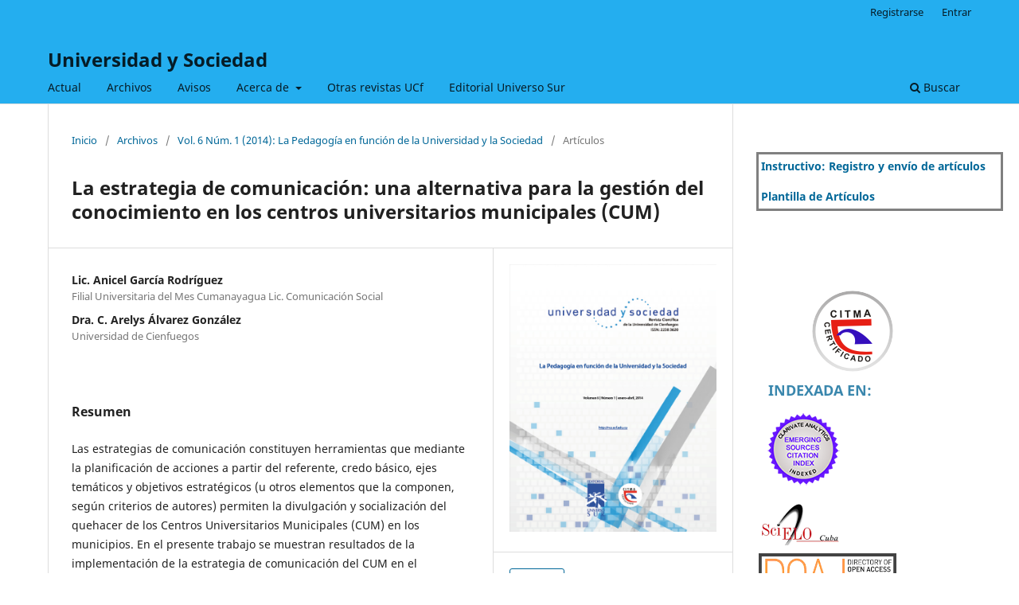

--- FILE ---
content_type: text/html; charset=utf-8
request_url: https://rus.ucf.edu.cu/index.php/rus/article/view/171
body_size: 6844
content:
<!DOCTYPE html>
<html lang="es-ES" xml:lang="es-ES">
<head>
	<meta charset="utf-8">
	<meta name="viewport" content="width=device-width, initial-scale=1.0">
	<title>
		La estrategia de comunicación: una alternativa para la gestión del conocimiento en los centros universitarios municipales (CUM)
							| Universidad y Sociedad
			</title>

	
<link rel="icon" href="https://rus.ucf.edu.cu/public/journals/1/favicon_es_ES.ico">
<meta name="generator" content="Open Journal Systems 3.3.0.18">
<link rel="schema.DC" href="http://purl.org/dc/elements/1.1/" />
<meta name="DC.Creator.PersonalName" content="Lic. Anicel García Rodríguez"/>
<meta name="DC.Creator.PersonalName" content="Dra. C. Arelys Álvarez González"/>
<meta name="DC.Date.created" scheme="ISO8601" content="2014-03-24"/>
<meta name="DC.Date.dateSubmitted" scheme="ISO8601" content="2016-11-28"/>
<meta name="DC.Date.issued" scheme="ISO8601" content="2014-03-24"/>
<meta name="DC.Date.modified" scheme="ISO8601" content="2016-11-28"/>
<meta name="DC.Description" xml:lang="es" content="Las estrategias de comunicación constituyen herramientas que mediante la planificación de acciones a partir del referente, credo básico, ejes temáticos y objetivos estratégicos (u otros elementos que la componen, según criterios de autores) permiten la divulgación y socialización del quehacer de los Centros Universitarios Municipales (CUM) en los municipios. En el presente trabajo se muestran resultados de la implementación de la estrategia de comunicación del CUM en el municipio Cumanayagua y que ha permitido una adecuada gestión del conocimiento con beneficios locales, unido al entendimiento y trabajo sinérgico con los procesos sustantivos y medios de comunicación. La adecuada aplicación de la misma refleja un mayor reconocimiento social de lo que es y ha sido la Educación Superior en la comunidad.Palabras clave: Estrategia de comunicación, alternativa, gestión del conocimiento, centros universitarios municipales.ABSTRACT The communication strategies are tools that by means of the planning of actions starting from the referent, basic credo, thematic axes and strategic objectives (or other elements within it, according to authors’ approaches) allow the spreading and socialization of the daily work of the Municipal University Centers (MUC) in the municipalities. In the following work are presented the results of the imple- mentation of the communication strategy of the MUC in the municipality Cumanayagua which has allowed an appropriate knowled- ge management with local benefits, along with the understanding and synergic work with the key processes and media. The appro- priate application of this same strategy reflects a bigger social recognition of what higher education in the community is and has been.Key words: Communication strategy, alternative, knowledge management, municipal university centers."/>
<meta name="DC.Format" scheme="IMT" content="application/pdf"/>
<meta name="DC.Identifier" content="171"/>
<meta name="DC.Identifier.URI" content="https://rus.ucf.edu.cu/index.php/rus/article/view/171"/>
<meta name="DC.Language" scheme="ISO639-1" content="es"/>
<meta name="DC.Rights" content="Derechos de autor 2016 Universidad y Sociedad"/>
<meta name="DC.Rights" content=""/>
<meta name="DC.Source" content="Universidad y Sociedad"/>
<meta name="DC.Source.ISSN" content="2218-3620"/>
<meta name="DC.Source.Issue" content="1"/>
<meta name="DC.Source.Volume" content="6"/>
<meta name="DC.Source.URI" content="https://rus.ucf.edu.cu/index.php/rus"/>
<meta name="DC.Title" content="La estrategia de comunicación: una alternativa para la gestión del conocimiento en los centros universitarios municipales (CUM)"/>
<meta name="DC.Type" content="Text.Serial.Journal"/>
<meta name="DC.Type.articleType" content="Artículos"/>
<meta name="gs_meta_revision" content="1.1"/>
<meta name="citation_journal_title" content="Universidad y Sociedad"/>
<meta name="citation_journal_abbrev" content="RUS"/>
<meta name="citation_issn" content="2218-3620"/> 
<meta name="citation_author" content="Lic. Anicel García Rodríguez"/>
<meta name="citation_author_institution" content="Filial Universitaria del Mes Cumanayagua
Lic. Comunicación Social"/>
<meta name="citation_author" content="Dra. C. Arelys Álvarez González"/>
<meta name="citation_author_institution" content="Universidad de Cienfuegos"/>
<meta name="citation_title" content="La estrategia de comunicación: una alternativa para la gestión del conocimiento en los centros universitarios municipales (CUM)"/>
<meta name="citation_language" content="es"/>
<meta name="citation_date" content="2014/03/24"/>
<meta name="citation_volume" content="6"/>
<meta name="citation_issue" content="1"/>
<meta name="citation_abstract_html_url" content="https://rus.ucf.edu.cu/index.php/rus/article/view/171"/>
<meta name="citation_pdf_url" content="https://rus.ucf.edu.cu/index.php/rus/article/download/171/168"/>
	<link rel="stylesheet" href="https://rus.ucf.edu.cu/index.php/rus/$$$call$$$/page/page/css?name=stylesheet" type="text/css" /><link rel="stylesheet" href="https://rus.ucf.edu.cu/index.php/rus/$$$call$$$/page/page/css?name=font" type="text/css" /><link rel="stylesheet" href="https://rus.ucf.edu.cu/lib/pkp/styles/fontawesome/fontawesome.css?v=3.3.0.18" type="text/css" />
</head>
<body class="pkp_page_article pkp_op_view" dir="ltr">

	<div class="pkp_structure_page">

				<header class="pkp_structure_head" id="headerNavigationContainer" role="banner">
						
 <nav class="cmp_skip_to_content" aria-label="Salta a los enlaces de contenido">
	<a href="#pkp_content_main">Ir al contenido principal</a>
	<a href="#siteNav">Ir al menú de navegación principal</a>
		<a href="#pkp_content_footer">Ir al pie de página del sitio</a>
</nav>

			<div class="pkp_head_wrapper">

				<div class="pkp_site_name_wrapper">
					<button class="pkp_site_nav_toggle">
						<span>Open Menu</span>
					</button>
										<div class="pkp_site_name">
																<a href="						https://rus.ucf.edu.cu/index.php/rus/index
					" class="is_text">Universidad y Sociedad</a>
										</div>
				</div>

				
				<nav class="pkp_site_nav_menu" aria-label="Navegación del sitio">
					<a id="siteNav"></a>
					<div class="pkp_navigation_primary_row">
						<div class="pkp_navigation_primary_wrapper">
																				<ul id="navigationPrimary" class="pkp_navigation_primary pkp_nav_list">
								<li class="">
				<a href="https://rus.ucf.edu.cu/index.php/rus/issue/current">
					Actual
				</a>
							</li>
								<li class="">
				<a href="https://rus.ucf.edu.cu/index.php/rus/issue/archive">
					Archivos
				</a>
							</li>
								<li class="">
				<a href="https://rus.ucf.edu.cu/index.php/rus/announcement">
					Avisos
				</a>
							</li>
								<li class="">
				<a href="https://rus.ucf.edu.cu/index.php/rus/about">
					Acerca de
				</a>
									<ul>
																					<li class="">
									<a href="https://rus.ucf.edu.cu/index.php/rus/about">
										Sobre la revista
									</a>
								</li>
																												<li class="">
									<a href="https://rus.ucf.edu.cu/index.php/rus/politicas">
										Políticas
									</a>
								</li>
																												<li class="">
									<a href="https://rus.ucf.edu.cu/index.php/rus/about/submissions">
										Envíos
									</a>
								</li>
																												<li class="">
									<a href="https://rus.ucf.edu.cu/index.php/rus/about/editorialTeam">
										Equipo editorial
									</a>
								</li>
																												<li class="">
									<a href="https://rus.ucf.edu.cu/index.php/rus/about/contact">
										Contacto
									</a>
								</li>
																		</ul>
							</li>
								<li class="">
				<a href="https://rus.ucf.edu.cu/index.php/rus/rev">
					Otras revistas UCf
				</a>
							</li>
								<li class="">
				<a href="https://universosur.ucf.edu.cu">
					Editorial Universo Sur
				</a>
							</li>
			</ul>

				

																						<div class="pkp_navigation_search_wrapper">
									<a href="https://rus.ucf.edu.cu/index.php/rus/search" class="pkp_search pkp_search_desktop">
										<span class="fa fa-search" aria-hidden="true"></span>
										Buscar
									</a>
								</div>
													</div>
					</div>
					<div class="pkp_navigation_user_wrapper" id="navigationUserWrapper">
							<ul id="navigationUser" class="pkp_navigation_user pkp_nav_list">
								<li class="profile">
				<a href="https://rus.ucf.edu.cu/index.php/rus/user/register">
					Registrarse
				</a>
							</li>
								<li class="profile">
				<a href="https://rus.ucf.edu.cu/index.php/rus/login">
					Entrar
				</a>
							</li>
										</ul>

					</div>
				</nav>
			</div><!-- .pkp_head_wrapper -->
		</header><!-- .pkp_structure_head -->

						<div class="pkp_structure_content has_sidebar">
			<div class="pkp_structure_main" role="main">
				<a id="pkp_content_main"></a>

<div class="page page_article">
			<nav class="cmp_breadcrumbs" role="navigation" aria-label="Usted está aquí:">
	<ol>
		<li>
			<a href="https://rus.ucf.edu.cu/index.php/rus/index">
				Inicio
			</a>
			<span class="separator">/</span>
		</li>
		<li>
			<a href="https://rus.ucf.edu.cu/index.php/rus/issue/archive">
				Archivos
			</a>
			<span class="separator">/</span>
		</li>
					<li>
				<a href="https://rus.ucf.edu.cu/index.php/rus/issue/view/18">
					Vol. 6 Núm. 1 (2014): La Pedagogía en función de la Universidad y la Sociedad
				</a>
				<span class="separator">/</span>
			</li>
				<li class="current" aria-current="page">
			<span aria-current="page">
									Artículos
							</span>
		</li>
	</ol>
</nav>
	
		  	 <article class="obj_article_details">

		
	<h1 class="page_title">
		La estrategia de comunicación: una alternativa para la gestión del conocimiento en los centros universitarios municipales (CUM)
	</h1>

	
	<div class="row">
		<div class="main_entry">

							<section class="item authors">
					<h2 class="pkp_screen_reader">Autores/as</h2>
					<ul class="authors">
											<li>
							<span class="name">
								Lic. Anicel García Rodríguez
							</span>
															<span class="affiliation">
									Filial Universitaria del Mes Cumanayagua
Lic. Comunicación Social
																	</span>
																				</li>
											<li>
							<span class="name">
								Dra. C. Arelys Álvarez González
							</span>
															<span class="affiliation">
									Universidad de Cienfuegos
																	</span>
																				</li>
										</ul>
				</section>
			
																					
						
										<section class="item abstract">
					<h2 class="label">Resumen</h2>
					<p>Las estrategias de comunicación constituyen herramientas que mediante la planificación de acciones a partir del referente, credo básico, ejes temáticos y objetivos estratégicos (u otros elementos que la componen, según criterios de autores) permiten la divulgación y socialización del quehacer de los Centros Universitarios Municipales (CUM) en los municipios. En el presente trabajo se muestran resultados de la implementación de la estrategia de comunicación del CUM en el municipio Cumanayagua y que ha permitido una adecuada gestión del conocimiento con beneficios locales, unido al entendimiento y trabajo sinérgico con los procesos sustantivos y medios de comunicación. La adecuada aplicación de la misma refleja un mayor reconocimiento social de lo que es y ha sido la Educación Superior en la comunidad.</p><p><strong>Palabras clave</strong>: Estrategia de comunicación, alternativa, gestión del conocimiento, centros universitarios municipales.</p><p><strong>ABSTRACT</strong></p><p><strong></strong> The communication strategies are tools that by means of the planning of actions starting from the referent, basic credo, thematic axes and strategic objectives (or other elements within it, according to authors’ approaches) allow the spreading and socialization of the daily work of the Municipal University Centers (MUC) in the municipalities. In the following work are presented the results of the imple- mentation of the communication strategy of the MUC in the municipality Cumanayagua which has allowed an appropriate knowled- ge management with local benefits, along with the understanding and synergic work with the key processes and media. The appro- priate application of this same strategy reflects a bigger social recognition of what higher education in the community is and has been.</p><p><strong>Key words</strong>: Communication strategy, alternative, knowledge management, municipal university centers.</p>
				</section>
			
			

																																							<section class="item author_bios">
					<h2 class="label">
													Biografía del autor/a
											</h2>
																		<section class="sub_item">
								<h3 class="label">
																																							Lic. Anicel García Rodríguez, <span class="affiliation">Filial Universitaria del Mes Cumanayagua
Lic. Comunicación Social</span>
																	</h3>
								<div class="value">
									Profesora de la Carrera Comunicación Social y Subdirectora de la FUM de Cumanayagua.Imparte las asignaturas Tendencias contemporáneas en los estudios de comunicación en 5to año.Ha cursado postgrados de Inglés, Biodiversidad, Trabajo político e ideológico.Imparte temas de Identidad e Imagen Corporativa, Comunicación y Cultura Organizacional a estudiantes que se presentan al ejercicio de culminación de estudios por la vía examen estatal desde hace 4 años.Miembro de la ACCS.
								</div>
							</section>
																										</section>
			
						
		</div><!-- .main_entry -->

		<div class="entry_details">

										<div class="item cover_image">
					<div class="sub_item">
													<a href="https://rus.ucf.edu.cu/index.php/rus/issue/view/18">
								<img src="https://rus.ucf.edu.cu/public/journals/1/cover_issue_18_es_ES.jpg" alt="">
							</a>
											</div>
				</div>
			
										<div class="item galleys">
					<h2 class="pkp_screen_reader">
						Descargas
					</h2>
					<ul class="value galleys_links">
													<li>
								
	
							

<a class="obj_galley_link pdf" href="https://rus.ucf.edu.cu/index.php/rus/article/view/171/168">

		
	PDF

	</a>
							</li>
											</ul>
				</div>
						
						<div class="item published">
				<section class="sub_item">
					<h2 class="label">
						Publicado
					</h2>
					<div class="value">
																			<span>2014-03-24</span>
																	</div>
				</section>
							</div>
			
										<div class="item citation">
					<section class="sub_item citation_display">
						<h2 class="label">
							Cómo citar
						</h2>
						<div class="value">
							<div id="citationOutput" role="region" aria-live="polite">
								<div class="csl-bib-body">
  <div class="csl-entry">García Rodríguez, L. A., &#38; Álvarez González, D. C. A. (2014). La estrategia de comunicación: una alternativa para la gestión del conocimiento en los centros universitarios municipales (CUM). <i>Universidad Y Sociedad</i>, <i>6</i>(1). Recuperado a partir de https://rus.ucf.edu.cu/index.php/rus/article/view/171</div>
</div>
							</div>
							<div class="citation_formats">
								<button class="cmp_button citation_formats_button" aria-controls="cslCitationFormats" aria-expanded="false" data-csl-dropdown="true">
									Más formatos de cita
								</button>
								<div id="cslCitationFormats" class="citation_formats_list" aria-hidden="true">
									<ul class="citation_formats_styles">
																					<li>
												<a
													aria-controls="citationOutput"
													href="https://rus.ucf.edu.cu/index.php/rus/citationstylelanguage/get/apa?submissionId=171&amp;publicationId=159"
													data-load-citation
													data-json-href="https://rus.ucf.edu.cu/index.php/rus/citationstylelanguage/get/apa?submissionId=171&amp;publicationId=159&amp;return=json"
												>
													APA
												</a>
											</li>
																					<li>
												<a
													aria-controls="citationOutput"
													href="https://rus.ucf.edu.cu/index.php/rus/citationstylelanguage/get/harvard-cite-them-right?submissionId=171&amp;publicationId=159"
													data-load-citation
													data-json-href="https://rus.ucf.edu.cu/index.php/rus/citationstylelanguage/get/harvard-cite-them-right?submissionId=171&amp;publicationId=159&amp;return=json"
												>
													Harvard
												</a>
											</li>
																					<li>
												<a
													aria-controls="citationOutput"
													href="https://rus.ucf.edu.cu/index.php/rus/citationstylelanguage/get/ieee?submissionId=171&amp;publicationId=159"
													data-load-citation
													data-json-href="https://rus.ucf.edu.cu/index.php/rus/citationstylelanguage/get/ieee?submissionId=171&amp;publicationId=159&amp;return=json"
												>
													IEEE
												</a>
											</li>
																					<li>
												<a
													aria-controls="citationOutput"
													href="https://rus.ucf.edu.cu/index.php/rus/citationstylelanguage/get/modern-language-association?submissionId=171&amp;publicationId=159"
													data-load-citation
													data-json-href="https://rus.ucf.edu.cu/index.php/rus/citationstylelanguage/get/modern-language-association?submissionId=171&amp;publicationId=159&amp;return=json"
												>
													MLA
												</a>
											</li>
																					<li>
												<a
													aria-controls="citationOutput"
													href="https://rus.ucf.edu.cu/index.php/rus/citationstylelanguage/get/vancouver?submissionId=171&amp;publicationId=159"
													data-load-citation
													data-json-href="https://rus.ucf.edu.cu/index.php/rus/citationstylelanguage/get/vancouver?submissionId=171&amp;publicationId=159&amp;return=json"
												>
													Vancouver
												</a>
											</li>
																			</ul>
																			<div class="label">
											Descargar cita
										</div>
										<ul class="citation_formats_styles">
																							<li>
													<a href="https://rus.ucf.edu.cu/index.php/rus/citationstylelanguage/download/ris?submissionId=171&amp;publicationId=159">
														<span class="fa fa-download"></span>
														Endnote/Zotero/Mendeley (RIS)
													</a>
												</li>
																							<li>
													<a href="https://rus.ucf.edu.cu/index.php/rus/citationstylelanguage/download/bibtex?submissionId=171&amp;publicationId=159">
														<span class="fa fa-download"></span>
														BibTeX
													</a>
												</li>
																					</ul>
																	</div>
							</div>
						</div>
					</section>
				</div>
			
										<div class="item issue">

											<section class="sub_item">
							<h2 class="label">
								Número
							</h2>
							<div class="value">
								<a class="title" href="https://rus.ucf.edu.cu/index.php/rus/issue/view/18">
									Vol. 6 Núm. 1 (2014): La Pedagogía en función de la Universidad y la Sociedad
								</a>
							</div>
						</section>
					
											<section class="sub_item">
							<h2 class="label">
								Sección
							</h2>
							<div class="value">
								Artículos
							</div>
						</section>
					
									</div>
			
															
										<div class="item copyright">
					<h2 class="label">
						Licencia
					</h2>
										<p style="margin: 0cm; margin-bottom: .0001pt; text-align: justify; line-height: 150%;">La editorial "Universo Sur", de la Universidad de Cienfuegos, publica el contenido de la Revista <em>"Universidad y Sociedad"</em> bajo una <a href="http://creativecommons.org/licenses/by-nc-nd/4.0/">Licencia Creative Commons Atribución-NoComercial-SinDerivar 4.0 Internacional</a>.</p>
<p style="margin: 0cm; margin-bottom: .0001pt; text-align: justify; line-height: 150%;">© Podrá reproducirse, de forma parcial o total, el contenido de esta publicación, siempre que se haga de forma literal y se mencione la fuente.</p>
				</div>
			
			

		</div><!-- .entry_details -->
	</div><!-- .row -->

</article>

	<div id="articlesBySameAuthorList">
						<h3>Artículos más leídos del mismo autor/a</h3>

			<ul>
																													<li>
													MSc. Guillermo Jesús García Varela,
													Lic. Anicel García Rodríguez,
												<a href="https://rus.ucf.edu.cu/index.php/rus/article/view/623">
							La gestión de información como herramienta en el desempeño del trabajo de los cuadros
						</a>,
						<a href="https://rus.ucf.edu.cu/index.php/rus/issue/view/39">
							Universidad y Sociedad: Vol. 9 Núm. 3 (2017): Papel de la Universidad en el desarrollo social
						</a>
					</li>
							</ul>
			<div id="articlesBySameAuthorPages">
				
			</div>
			</div>


</div><!-- .page -->

	</div><!-- pkp_structure_main -->

									<div class="pkp_structure_sidebar left" role="complementary" aria-label="Barra lateral">
				<div class="pkp_block block_custom" id="customblock-tutorial-para-registro-y-envo">
	<h2 class="title pkp_screen_reader">Tutorial para registro y envío </h2>
	<div class="content">
		<table class="editorDemoTable" style="height: 51px; width: 310px; vertical-align: top; border-style: solid;">
<thead>
<tr style="height: 26px;">
<td style="width: 309px; height: 26px;">
<p><strong><a href="https://nube.ucf.edu.cu/index.php/s/DCtdYHB7KkKg3pe">Instructivo: Registro y envío de artículos</a></strong></p>
<p><strong><a href="https://nube.ucf.edu.cu/index.php/s/bFEnnJQLQkzwdPZ">Plantilla de Artículos</a></strong></p>
</td>
</tr>
</thead>
</table>
	</div>
</div>
<div class="pkp_block block_custom" id="customblock-anuncios">
	<h2 class="title pkp_screen_reader">anuncios</h2>
	<div class="content">
		<center>
<p>&nbsp;</p>
<p><img class="transparent" src="/public/site/images/jlquintero/logoCITMA.png" alt="https://rus.ucf.edu.cu/public/site/images/jlquintero/logoCITMA.png"></p>
</center>
<div style="color: #3a87ad; font-size: 18px; display: block; padding: 3px 15px; font-weight: bold; line-height: 20px; text-shadow: 0px 1px 0px rgba(255, 255, 255, 0.5); text-transform: uppercase;">Indexada en:</div>
<table border="0" width="179">
<tbody>
<tr>
<td colspan="3"><a href="http://ip-science.thomsonreuters.com/cgi-bin/jrnlst/jlresults.cgi?PC=MASTER&amp;ISSN=2218-3620" target="_blank" rel="noopener"><img src="/public/site/images/gtorres/ESCI.png" alt="" width="100%" height="89"></a></td>
</tr>
<tr>
<td colspan="3"><a id="scielo" href="http://scielo.sld.cu/scielo.php?script=sci_serial&amp;pid=2218-3620&amp;lng=es&amp;nrm=iso" target="_blank" rel="noopener"><img style="height: 55px;" src="/public/site/images/gtorres/Scielo.png" alt="" width="100%" height="50"></a></td>
</tr>
<tr>
<td colspan="3"><a id="doaj" href="https://doaj.org/toc/2218-3620" target="_blank" rel="noopener"><img style="height: 55px;" src="/public/site/images/gtorres/doaj.png" alt="" width="100%" height="50"></a></td>
</tr>
<tr>
<td colspan="3"><a id="clase" href="http://clase.unam.mx/F?func=find-b-0&amp;local_base=cla01" target="_blank" rel="noopener"><img style="height: 55px;" src="/public/site/images/gtorres/CLASE.png" alt="" width="100%" height="50"></a></td>
</tr>
<tr>
<td style="text-align: center;" colspan="3"><a id="erevistas" href="https://www.redib.org/recursos/Record/oai_revista3566-universidad-sociedad" target="_blank" rel="noopener"><img style="height: 55px;" src="/public/journals/1/redib.jpg" alt="" width="100%" height="50"></a></td>
</tr>
<tr>
<td colspan="3"><a id="latindex" href="http://www.latindex.org/latindex/ficha?folio=19370" target="_blank" rel="noopener"><img style="height: 55px;" src="/public/journals/1/latindex.png" alt="" width="100%" height="50"></a></td>
</tr>
<tr>
<td colspan="3"><a id="ai" href="http://www.citrevistas.cl/actualidad/b2b_g22.htm" target="_blank" rel="noopener"><img style="height: 55px;" src="/public/site/images/gtorres/ai.png" alt="" width="100%" height="50"></a></td>
</tr>
<tr>
<td colspan="3"><a id="miar" href="http://miar.ub.edu/issn/2218-3620" target="_blank" rel="noopener"><img style="height: 55px;" src="/public/site/images/gtorres/miar.png" alt="" width="100%" height="50"></a></td>
</tr>
</tbody>
</table>
<div id="dc_vk_code" style="display: none;">&nbsp;</div>
	</div>
</div>
<div class="pkp_block block_custom" id="customblock-visitas">
	<h2 class="title">RUS por el mundo</h2>
	<div class="content">
		<p><a href="https://www.flagcounter.me/details/fiL"><img src="https://www.flagcounter.me/fiL/" alt="Flag Counter"></a></p>
	</div>
</div>
<div class="pkp_block block_language">
	<h2 class="title">
		Idioma
	</h2>

	<div class="content">
		<ul>
							<li class="locale_es_ES current" lang="es-ES">
					<a href="https://rus.ucf.edu.cu/index.php/rus/user/setLocale/es_ES?source=%2Findex.php%2Frus%2Farticle%2Fview%2F171">
						Español (España)
					</a>
				</li>
							<li class="locale_en_US" lang="en-US">
					<a href="https://rus.ucf.edu.cu/index.php/rus/user/setLocale/en_US?source=%2Findex.php%2Frus%2Farticle%2Fview%2F171">
						English
					</a>
				</li>
					</ul>
	</div>
</div><!-- .block_language -->
<div class="pkp_block block_developed_by">
	<h2 class="pkp_screen_reader">
		Desarrollado por
	</h2>

	<div class="content">
		<a href="http://pkp.sfu.ca/ojs/">
			Open Journal Systems
		</a>
	</div>
</div>

			</div><!-- pkp_sidebar.left -->
			</div><!-- pkp_structure_content -->

<div class="pkp_structure_footer_wrapper" role="contentinfo">
	<a id="pkp_content_footer"></a>

	<div class="pkp_structure_footer">

					<div class="pkp_footer_content">
				<table>
<tbody>
<tr>
<td>
<p><span style="color: #808080;"><strong>Revista</strong></span></p>
</td>
<td><span style="color: #808080;"><strong> Entidad editora de la revista </strong></span></td>
<td><span style="color: #808080;"><strong>Dirección de Contacto</strong></span></td>
</tr>
<tr>
<td style="vertical-align: top;">
<p><span style="color: #808080;"><strong>Universidad y Sociedad</strong></span></p>
<p><span style="color: #808080;"><strong>ISSN</strong> (electrónico): 2218-3620</span></p>
<p><span style="color: #808080;"><strong>ISSN</strong> (impreso): 2415-2897</span></p>
<p><span style="color: #808080;"> <strong>RUS en</strong>: <strong><a href="https://rus.ucf.edu.cu/index.php/index/oai?verb=Identify">OAI-PMH</a></strong></span></p>
</td>
<td>
<p><span style="color: #808080;">Editada por <strong>Universo Sur.</strong></span></p>
<p><span style="color: #808080;"><a style="color: #808080;" href="https://universosur.ucf.edu.cu">https://universosur.ucf.edu.cu</a></span></p>
<p><span style="color: #808080;"> Universidad de Cienfuegos "Carlos Rafael Rodríguez".</span></p>
<p><span style="color: #808080;">Carretera a Rodas km 3 1/2.</span></p>
<p><span style="color: #808080;">Cuatro Caminos. Cienfuegos. Cuba.</span></p>
<p><span style="color: #808080;">CP 55100</span></p>
<p><span style="color: #808080;">Tel: +53 43 500167</span></p>
<p><span style="color: #808080;">E-mail: <a style="color: #808080;" href="mailto:mendive@upr.edu.cu" target="_blank" rel="noopener">rus@ucf.edu.cu</a></span></p>
<p><span style="color: #808080;">Cienfuegos, Cuba.</span></p>
</td>
<td style="vertical-align: top;">
<p><span style="color: #808080;"><strong>Director</strong></span></p>
<p><span style="color: #808080;">DrC. Eduardo Julio López Bastida</span></p>
<p><span style="color: #808080;">E-mail: <a style="color: #808080;" href="mailto:kuten@ucf.edu.cu">kuten@ucf.edu.cu</a></span></p>
<p><span style="color: #808080;"><strong>Editor Científico</strong></span></p>
<p><span style="color: #808080;">DrC. Henrry Ricardo Cabrera</span></p>
<p><span style="color: #808080;">E-mail: hricardo@ucf.edu.cu</span></p>
</td>
</tr>
</tbody>
</table>
			</div>
		
		<div class="pkp_brand_footer" role="complementary">
			<a href="https://rus.ucf.edu.cu/index.php/rus/about/aboutThisPublishingSystem">
				<img alt="Más información acerca del sistema de publicación, de la plataforma y del flujo de trabajo de OJS/PKP." src="https://rus.ucf.edu.cu/templates/images/ojs_brand.png">
			</a>
		</div>
	</div>
</div><!-- pkp_structure_footer_wrapper -->

</div><!-- pkp_structure_page -->

<script src="https://rus.ucf.edu.cu/lib/pkp/lib/vendor/components/jquery/jquery.min.js?v=3.3.0.18" type="text/javascript"></script><script src="https://rus.ucf.edu.cu/lib/pkp/lib/vendor/components/jqueryui/jquery-ui.min.js?v=3.3.0.18" type="text/javascript"></script><script src="https://rus.ucf.edu.cu/plugins/themes/default/js/lib/popper/popper.js?v=3.3.0.18" type="text/javascript"></script><script src="https://rus.ucf.edu.cu/plugins/themes/default/js/lib/bootstrap/util.js?v=3.3.0.18" type="text/javascript"></script><script src="https://rus.ucf.edu.cu/plugins/themes/default/js/lib/bootstrap/dropdown.js?v=3.3.0.18" type="text/javascript"></script><script src="https://rus.ucf.edu.cu/plugins/themes/default/js/main.js?v=3.3.0.18" type="text/javascript"></script><script src="https://rus.ucf.edu.cu/plugins/generic/citationStyleLanguage/js/articleCitation.js?v=3.3.0.18" type="text/javascript"></script>


</body>
</html>
